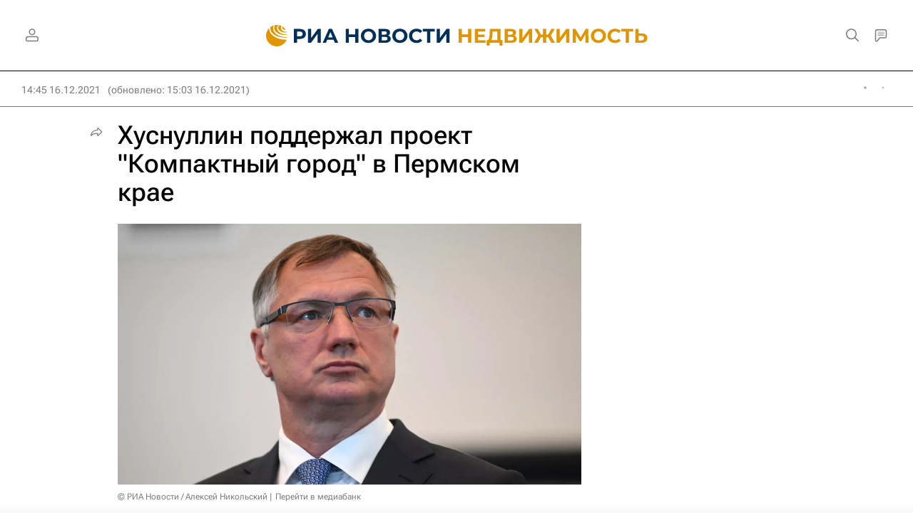

--- FILE ---
content_type: text/html
request_url: https://tns-counter.ru/nc01a**R%3Eundefined*rian_ru/ru/UTF-8/tmsec=rian_ru/113170482***
body_size: 14
content:
A3467117696E8AECG1768852204:A3467117696E8AECG1768852204